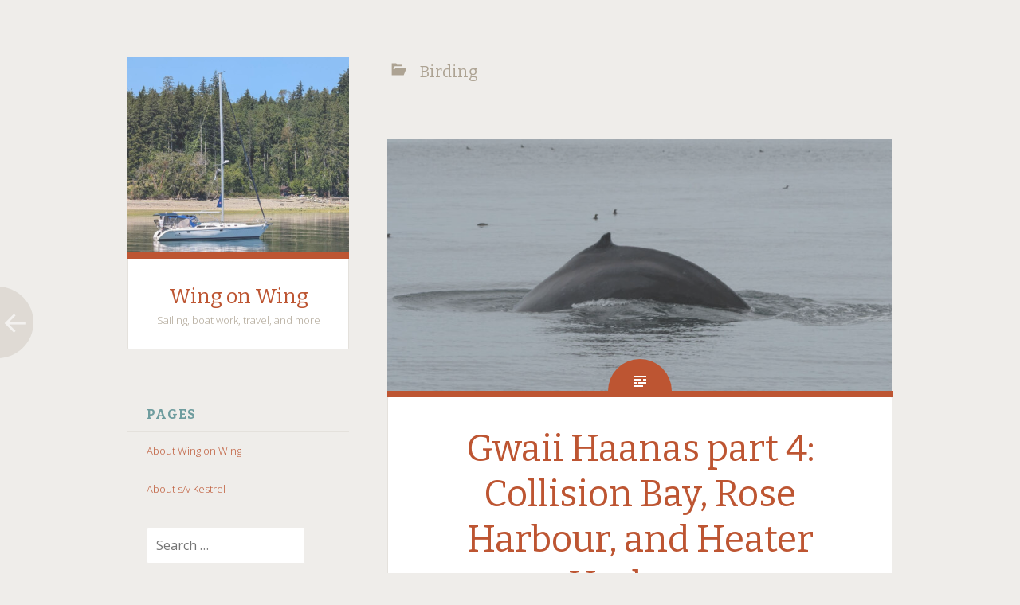

--- FILE ---
content_type: text/html; charset=UTF-8
request_url: http://wing-on-wing.com/?cat=4
body_size: 12837
content:
<!DOCTYPE html>
<html lang="en-US">
<head>
<meta charset="UTF-8">
<meta name="viewport" content="width=device-width, initial-scale=1">
<title>Birding | Wing on Wing</title>
<link rel="profile" href="http://gmpg.org/xfn/11">
<link rel="pingback" href="http://wing-on-wing.com/xmlrpc.php">

<meta name='robots' content='max-image-preview:large' />
<link rel='dns-prefetch' href='//stats.wp.com' />
<link rel='dns-prefetch' href='//fonts.googleapis.com' />
<link rel='dns-prefetch' href='//v0.wordpress.com' />
<link rel='dns-prefetch' href='//jetpack.wordpress.com' />
<link rel='dns-prefetch' href='//s0.wp.com' />
<link rel='dns-prefetch' href='//public-api.wordpress.com' />
<link rel='dns-prefetch' href='//0.gravatar.com' />
<link rel='dns-prefetch' href='//1.gravatar.com' />
<link rel='dns-prefetch' href='//2.gravatar.com' />
<link rel="alternate" type="application/rss+xml" title="Wing on Wing &raquo; Feed" href="http://wing-on-wing.com/?feed=rss2" />
<link rel="alternate" type="application/rss+xml" title="Wing on Wing &raquo; Comments Feed" href="http://wing-on-wing.com/?feed=comments-rss2" />
<link rel="alternate" type="application/rss+xml" title="Wing on Wing &raquo; Birding Category Feed" href="http://wing-on-wing.com/?feed=rss2&#038;cat=4" />
<style id='wp-img-auto-sizes-contain-inline-css' type='text/css'>
img:is([sizes=auto i],[sizes^="auto," i]){contain-intrinsic-size:3000px 1500px}
/*# sourceURL=wp-img-auto-sizes-contain-inline-css */
</style>
<style id='wp-emoji-styles-inline-css' type='text/css'>

	img.wp-smiley, img.emoji {
		display: inline !important;
		border: none !important;
		box-shadow: none !important;
		height: 1em !important;
		width: 1em !important;
		margin: 0 0.07em !important;
		vertical-align: -0.1em !important;
		background: none !important;
		padding: 0 !important;
	}
/*# sourceURL=wp-emoji-styles-inline-css */
</style>
<style id='wp-block-library-inline-css' type='text/css'>
:root{--wp-block-synced-color:#7a00df;--wp-block-synced-color--rgb:122,0,223;--wp-bound-block-color:var(--wp-block-synced-color);--wp-editor-canvas-background:#ddd;--wp-admin-theme-color:#007cba;--wp-admin-theme-color--rgb:0,124,186;--wp-admin-theme-color-darker-10:#006ba1;--wp-admin-theme-color-darker-10--rgb:0,107,160.5;--wp-admin-theme-color-darker-20:#005a87;--wp-admin-theme-color-darker-20--rgb:0,90,135;--wp-admin-border-width-focus:2px}@media (min-resolution:192dpi){:root{--wp-admin-border-width-focus:1.5px}}.wp-element-button{cursor:pointer}:root .has-very-light-gray-background-color{background-color:#eee}:root .has-very-dark-gray-background-color{background-color:#313131}:root .has-very-light-gray-color{color:#eee}:root .has-very-dark-gray-color{color:#313131}:root .has-vivid-green-cyan-to-vivid-cyan-blue-gradient-background{background:linear-gradient(135deg,#00d084,#0693e3)}:root .has-purple-crush-gradient-background{background:linear-gradient(135deg,#34e2e4,#4721fb 50%,#ab1dfe)}:root .has-hazy-dawn-gradient-background{background:linear-gradient(135deg,#faaca8,#dad0ec)}:root .has-subdued-olive-gradient-background{background:linear-gradient(135deg,#fafae1,#67a671)}:root .has-atomic-cream-gradient-background{background:linear-gradient(135deg,#fdd79a,#004a59)}:root .has-nightshade-gradient-background{background:linear-gradient(135deg,#330968,#31cdcf)}:root .has-midnight-gradient-background{background:linear-gradient(135deg,#020381,#2874fc)}:root{--wp--preset--font-size--normal:16px;--wp--preset--font-size--huge:42px}.has-regular-font-size{font-size:1em}.has-larger-font-size{font-size:2.625em}.has-normal-font-size{font-size:var(--wp--preset--font-size--normal)}.has-huge-font-size{font-size:var(--wp--preset--font-size--huge)}.has-text-align-center{text-align:center}.has-text-align-left{text-align:left}.has-text-align-right{text-align:right}.has-fit-text{white-space:nowrap!important}#end-resizable-editor-section{display:none}.aligncenter{clear:both}.items-justified-left{justify-content:flex-start}.items-justified-center{justify-content:center}.items-justified-right{justify-content:flex-end}.items-justified-space-between{justify-content:space-between}.screen-reader-text{border:0;clip-path:inset(50%);height:1px;margin:-1px;overflow:hidden;padding:0;position:absolute;width:1px;word-wrap:normal!important}.screen-reader-text:focus{background-color:#ddd;clip-path:none;color:#444;display:block;font-size:1em;height:auto;left:5px;line-height:normal;padding:15px 23px 14px;text-decoration:none;top:5px;width:auto;z-index:100000}html :where(.has-border-color){border-style:solid}html :where([style*=border-top-color]){border-top-style:solid}html :where([style*=border-right-color]){border-right-style:solid}html :where([style*=border-bottom-color]){border-bottom-style:solid}html :where([style*=border-left-color]){border-left-style:solid}html :where([style*=border-width]){border-style:solid}html :where([style*=border-top-width]){border-top-style:solid}html :where([style*=border-right-width]){border-right-style:solid}html :where([style*=border-bottom-width]){border-bottom-style:solid}html :where([style*=border-left-width]){border-left-style:solid}html :where(img[class*=wp-image-]){height:auto;max-width:100%}:where(figure){margin:0 0 1em}html :where(.is-position-sticky){--wp-admin--admin-bar--position-offset:var(--wp-admin--admin-bar--height,0px)}@media screen and (max-width:600px){html :where(.is-position-sticky){--wp-admin--admin-bar--position-offset:0px}}

/*# sourceURL=wp-block-library-inline-css */
</style><style id='wp-block-paragraph-inline-css' type='text/css'>
.is-small-text{font-size:.875em}.is-regular-text{font-size:1em}.is-large-text{font-size:2.25em}.is-larger-text{font-size:3em}.has-drop-cap:not(:focus):first-letter{float:left;font-size:8.4em;font-style:normal;font-weight:100;line-height:.68;margin:.05em .1em 0 0;text-transform:uppercase}body.rtl .has-drop-cap:not(:focus):first-letter{float:none;margin-left:.1em}p.has-drop-cap.has-background{overflow:hidden}:root :where(p.has-background){padding:1.25em 2.375em}:where(p.has-text-color:not(.has-link-color)) a{color:inherit}p.has-text-align-left[style*="writing-mode:vertical-lr"],p.has-text-align-right[style*="writing-mode:vertical-rl"]{rotate:180deg}
/*# sourceURL=http://wing-on-wing.com/wp-includes/blocks/paragraph/style.min.css */
</style>
<style id='global-styles-inline-css' type='text/css'>
:root{--wp--preset--aspect-ratio--square: 1;--wp--preset--aspect-ratio--4-3: 4/3;--wp--preset--aspect-ratio--3-4: 3/4;--wp--preset--aspect-ratio--3-2: 3/2;--wp--preset--aspect-ratio--2-3: 2/3;--wp--preset--aspect-ratio--16-9: 16/9;--wp--preset--aspect-ratio--9-16: 9/16;--wp--preset--color--black: #000000;--wp--preset--color--cyan-bluish-gray: #abb8c3;--wp--preset--color--white: #ffffff;--wp--preset--color--pale-pink: #f78da7;--wp--preset--color--vivid-red: #cf2e2e;--wp--preset--color--luminous-vivid-orange: #ff6900;--wp--preset--color--luminous-vivid-amber: #fcb900;--wp--preset--color--light-green-cyan: #7bdcb5;--wp--preset--color--vivid-green-cyan: #00d084;--wp--preset--color--pale-cyan-blue: #8ed1fc;--wp--preset--color--vivid-cyan-blue: #0693e3;--wp--preset--color--vivid-purple: #9b51e0;--wp--preset--gradient--vivid-cyan-blue-to-vivid-purple: linear-gradient(135deg,rgb(6,147,227) 0%,rgb(155,81,224) 100%);--wp--preset--gradient--light-green-cyan-to-vivid-green-cyan: linear-gradient(135deg,rgb(122,220,180) 0%,rgb(0,208,130) 100%);--wp--preset--gradient--luminous-vivid-amber-to-luminous-vivid-orange: linear-gradient(135deg,rgb(252,185,0) 0%,rgb(255,105,0) 100%);--wp--preset--gradient--luminous-vivid-orange-to-vivid-red: linear-gradient(135deg,rgb(255,105,0) 0%,rgb(207,46,46) 100%);--wp--preset--gradient--very-light-gray-to-cyan-bluish-gray: linear-gradient(135deg,rgb(238,238,238) 0%,rgb(169,184,195) 100%);--wp--preset--gradient--cool-to-warm-spectrum: linear-gradient(135deg,rgb(74,234,220) 0%,rgb(151,120,209) 20%,rgb(207,42,186) 40%,rgb(238,44,130) 60%,rgb(251,105,98) 80%,rgb(254,248,76) 100%);--wp--preset--gradient--blush-light-purple: linear-gradient(135deg,rgb(255,206,236) 0%,rgb(152,150,240) 100%);--wp--preset--gradient--blush-bordeaux: linear-gradient(135deg,rgb(254,205,165) 0%,rgb(254,45,45) 50%,rgb(107,0,62) 100%);--wp--preset--gradient--luminous-dusk: linear-gradient(135deg,rgb(255,203,112) 0%,rgb(199,81,192) 50%,rgb(65,88,208) 100%);--wp--preset--gradient--pale-ocean: linear-gradient(135deg,rgb(255,245,203) 0%,rgb(182,227,212) 50%,rgb(51,167,181) 100%);--wp--preset--gradient--electric-grass: linear-gradient(135deg,rgb(202,248,128) 0%,rgb(113,206,126) 100%);--wp--preset--gradient--midnight: linear-gradient(135deg,rgb(2,3,129) 0%,rgb(40,116,252) 100%);--wp--preset--font-size--small: 13px;--wp--preset--font-size--medium: 20px;--wp--preset--font-size--large: 36px;--wp--preset--font-size--x-large: 42px;--wp--preset--spacing--20: 0.44rem;--wp--preset--spacing--30: 0.67rem;--wp--preset--spacing--40: 1rem;--wp--preset--spacing--50: 1.5rem;--wp--preset--spacing--60: 2.25rem;--wp--preset--spacing--70: 3.38rem;--wp--preset--spacing--80: 5.06rem;--wp--preset--shadow--natural: 6px 6px 9px rgba(0, 0, 0, 0.2);--wp--preset--shadow--deep: 12px 12px 50px rgba(0, 0, 0, 0.4);--wp--preset--shadow--sharp: 6px 6px 0px rgba(0, 0, 0, 0.2);--wp--preset--shadow--outlined: 6px 6px 0px -3px rgb(255, 255, 255), 6px 6px rgb(0, 0, 0);--wp--preset--shadow--crisp: 6px 6px 0px rgb(0, 0, 0);}:where(.is-layout-flex){gap: 0.5em;}:where(.is-layout-grid){gap: 0.5em;}body .is-layout-flex{display: flex;}.is-layout-flex{flex-wrap: wrap;align-items: center;}.is-layout-flex > :is(*, div){margin: 0;}body .is-layout-grid{display: grid;}.is-layout-grid > :is(*, div){margin: 0;}:where(.wp-block-columns.is-layout-flex){gap: 2em;}:where(.wp-block-columns.is-layout-grid){gap: 2em;}:where(.wp-block-post-template.is-layout-flex){gap: 1.25em;}:where(.wp-block-post-template.is-layout-grid){gap: 1.25em;}.has-black-color{color: var(--wp--preset--color--black) !important;}.has-cyan-bluish-gray-color{color: var(--wp--preset--color--cyan-bluish-gray) !important;}.has-white-color{color: var(--wp--preset--color--white) !important;}.has-pale-pink-color{color: var(--wp--preset--color--pale-pink) !important;}.has-vivid-red-color{color: var(--wp--preset--color--vivid-red) !important;}.has-luminous-vivid-orange-color{color: var(--wp--preset--color--luminous-vivid-orange) !important;}.has-luminous-vivid-amber-color{color: var(--wp--preset--color--luminous-vivid-amber) !important;}.has-light-green-cyan-color{color: var(--wp--preset--color--light-green-cyan) !important;}.has-vivid-green-cyan-color{color: var(--wp--preset--color--vivid-green-cyan) !important;}.has-pale-cyan-blue-color{color: var(--wp--preset--color--pale-cyan-blue) !important;}.has-vivid-cyan-blue-color{color: var(--wp--preset--color--vivid-cyan-blue) !important;}.has-vivid-purple-color{color: var(--wp--preset--color--vivid-purple) !important;}.has-black-background-color{background-color: var(--wp--preset--color--black) !important;}.has-cyan-bluish-gray-background-color{background-color: var(--wp--preset--color--cyan-bluish-gray) !important;}.has-white-background-color{background-color: var(--wp--preset--color--white) !important;}.has-pale-pink-background-color{background-color: var(--wp--preset--color--pale-pink) !important;}.has-vivid-red-background-color{background-color: var(--wp--preset--color--vivid-red) !important;}.has-luminous-vivid-orange-background-color{background-color: var(--wp--preset--color--luminous-vivid-orange) !important;}.has-luminous-vivid-amber-background-color{background-color: var(--wp--preset--color--luminous-vivid-amber) !important;}.has-light-green-cyan-background-color{background-color: var(--wp--preset--color--light-green-cyan) !important;}.has-vivid-green-cyan-background-color{background-color: var(--wp--preset--color--vivid-green-cyan) !important;}.has-pale-cyan-blue-background-color{background-color: var(--wp--preset--color--pale-cyan-blue) !important;}.has-vivid-cyan-blue-background-color{background-color: var(--wp--preset--color--vivid-cyan-blue) !important;}.has-vivid-purple-background-color{background-color: var(--wp--preset--color--vivid-purple) !important;}.has-black-border-color{border-color: var(--wp--preset--color--black) !important;}.has-cyan-bluish-gray-border-color{border-color: var(--wp--preset--color--cyan-bluish-gray) !important;}.has-white-border-color{border-color: var(--wp--preset--color--white) !important;}.has-pale-pink-border-color{border-color: var(--wp--preset--color--pale-pink) !important;}.has-vivid-red-border-color{border-color: var(--wp--preset--color--vivid-red) !important;}.has-luminous-vivid-orange-border-color{border-color: var(--wp--preset--color--luminous-vivid-orange) !important;}.has-luminous-vivid-amber-border-color{border-color: var(--wp--preset--color--luminous-vivid-amber) !important;}.has-light-green-cyan-border-color{border-color: var(--wp--preset--color--light-green-cyan) !important;}.has-vivid-green-cyan-border-color{border-color: var(--wp--preset--color--vivid-green-cyan) !important;}.has-pale-cyan-blue-border-color{border-color: var(--wp--preset--color--pale-cyan-blue) !important;}.has-vivid-cyan-blue-border-color{border-color: var(--wp--preset--color--vivid-cyan-blue) !important;}.has-vivid-purple-border-color{border-color: var(--wp--preset--color--vivid-purple) !important;}.has-vivid-cyan-blue-to-vivid-purple-gradient-background{background: var(--wp--preset--gradient--vivid-cyan-blue-to-vivid-purple) !important;}.has-light-green-cyan-to-vivid-green-cyan-gradient-background{background: var(--wp--preset--gradient--light-green-cyan-to-vivid-green-cyan) !important;}.has-luminous-vivid-amber-to-luminous-vivid-orange-gradient-background{background: var(--wp--preset--gradient--luminous-vivid-amber-to-luminous-vivid-orange) !important;}.has-luminous-vivid-orange-to-vivid-red-gradient-background{background: var(--wp--preset--gradient--luminous-vivid-orange-to-vivid-red) !important;}.has-very-light-gray-to-cyan-bluish-gray-gradient-background{background: var(--wp--preset--gradient--very-light-gray-to-cyan-bluish-gray) !important;}.has-cool-to-warm-spectrum-gradient-background{background: var(--wp--preset--gradient--cool-to-warm-spectrum) !important;}.has-blush-light-purple-gradient-background{background: var(--wp--preset--gradient--blush-light-purple) !important;}.has-blush-bordeaux-gradient-background{background: var(--wp--preset--gradient--blush-bordeaux) !important;}.has-luminous-dusk-gradient-background{background: var(--wp--preset--gradient--luminous-dusk) !important;}.has-pale-ocean-gradient-background{background: var(--wp--preset--gradient--pale-ocean) !important;}.has-electric-grass-gradient-background{background: var(--wp--preset--gradient--electric-grass) !important;}.has-midnight-gradient-background{background: var(--wp--preset--gradient--midnight) !important;}.has-small-font-size{font-size: var(--wp--preset--font-size--small) !important;}.has-medium-font-size{font-size: var(--wp--preset--font-size--medium) !important;}.has-large-font-size{font-size: var(--wp--preset--font-size--large) !important;}.has-x-large-font-size{font-size: var(--wp--preset--font-size--x-large) !important;}
/*# sourceURL=global-styles-inline-css */
</style>

<style id='classic-theme-styles-inline-css' type='text/css'>
/*! This file is auto-generated */
.wp-block-button__link{color:#fff;background-color:#32373c;border-radius:9999px;box-shadow:none;text-decoration:none;padding:calc(.667em + 2px) calc(1.333em + 2px);font-size:1.125em}.wp-block-file__button{background:#32373c;color:#fff;text-decoration:none}
/*# sourceURL=/wp-includes/css/classic-themes.min.css */
</style>
<link rel='stylesheet' id='spl-styles-css' href='http://wing-on-wing.com/wp-content/plugins/socail-profile-linking/includes/css/spl-styles.css?ver=1.0' type='text/css' media='all' />
<link rel='stylesheet' id='fictive-style-css' href='http://wing-on-wing.com/wp-content/themes/fictive/style.css?ver=6.9' type='text/css' media='all' />
<link rel='stylesheet' id='fictive-open-sans-css' href='http://fonts.googleapis.com/css?family=Open+Sans%3A300italic%2C400italic%2C700italic%2C400%2C300%2C700&#038;ver=6.9' type='text/css' media='all' />
<link rel='stylesheet' id='fictive-bitter-css' href='http://fonts.googleapis.com/css?family=Bitter%3A400%2C700%2C400italic&#038;subset=latin%2Clatin-ext&#038;ver=6.9' type='text/css' media='all' />
<link rel='stylesheet' id='genericons-css' href='http://wing-on-wing.com/wp-content/plugins/jetpack/_inc/genericons/genericons/genericons.css?ver=3.1' type='text/css' media='all' />
<link rel='stylesheet' id='slb_core-css' href='http://wing-on-wing.com/wp-content/plugins/simple-lightbox/client/css/app.css?ver=2.9.4' type='text/css' media='all' />
<script type="text/javascript" src="http://wing-on-wing.com/wp-includes/js/jquery/jquery.min.js?ver=3.7.1" id="jquery-core-js"></script>
<script type="text/javascript" src="http://wing-on-wing.com/wp-includes/js/jquery/jquery-migrate.min.js?ver=3.4.1" id="jquery-migrate-js"></script>
<link rel="https://api.w.org/" href="http://wing-on-wing.com/index.php?rest_route=/" /><link rel="alternate" title="JSON" type="application/json" href="http://wing-on-wing.com/index.php?rest_route=/wp/v2/categories/4" /><link rel="EditURI" type="application/rsd+xml" title="RSD" href="http://wing-on-wing.com/xmlrpc.php?rsd" />
<meta name="generator" content="WordPress 6.9" />
	<style>img#wpstats{display:none}</style>
		<style type="text/css">.recentcomments a{display:inline !important;padding:0 !important;margin:0 !important;}</style>
<!-- Jetpack Open Graph Tags -->
<meta property="og:type" content="website" />
<meta property="og:title" content="Birding &#8211; Wing on Wing" />
<meta property="og:url" content="http://wing-on-wing.com/?cat=4" />
<meta property="og:site_name" content="Wing on Wing" />
<meta property="og:image" content="http://wing-on-wing.com/wp-content/uploads/2023/11/cropped-wing-on-wing-site-icon.jpg" />
<meta property="og:image:width" content="512" />
<meta property="og:image:height" content="512" />
<meta property="og:image:alt" content="" />
<meta property="og:locale" content="en_US" />

<!-- End Jetpack Open Graph Tags -->
<link rel="icon" href="http://wing-on-wing.com/wp-content/uploads/2023/11/cropped-wing-on-wing-site-icon-32x32.jpg" sizes="32x32" />
<link rel="icon" href="http://wing-on-wing.com/wp-content/uploads/2023/11/cropped-wing-on-wing-site-icon-192x192.jpg" sizes="192x192" />
<link rel="apple-touch-icon" href="http://wing-on-wing.com/wp-content/uploads/2023/11/cropped-wing-on-wing-site-icon-180x180.jpg" />
<meta name="msapplication-TileImage" content="http://wing-on-wing.com/wp-content/uploads/2023/11/cropped-wing-on-wing-site-icon-270x270.jpg" />
</head>

<body class="archive category category-birding category-4 wp-theme-fictive has-header-image">
<div id="page" class="hfeed site">

	<header id="masthead" class="site-header" role="banner">
				<a href="http://wing-on-wing.com/" rel="home">
			<img src="http://wing-on-wing.com/wp-content/uploads/2024/07/cropped-IMG_20240705_141403_150.jpg" width="1112" height="984" alt="" class="header-image">
		</a>
				<div class="site-branding">
						<h1 class="site-title"><a href="http://wing-on-wing.com/" rel="home">Wing on Wing</a></h1>
			<h2 class="site-description">Sailing, boat work, travel, and more</h2>
					</div>

		<div class="menu-toggles clear">
										<h1 id="widgets-toggle" class="menu-toggle"><span class="screen-reader-text">Widgets</span></h1>
						<h1 id="search-toggle" class="menu-toggle"><span class="screen-reader-text">Search</span></h1>
		</div>

		<nav id="site-navigation" class="main-navigation" role="navigation">
			<a class="skip-link screen-reader-text" href="#content">Skip to content</a>
					</nav><!-- #site-navigation -->

			<div id="secondary" class="widget-area" role="complementary">
		<aside id="pages-4" class="widget widget_pages"><h1 class="widget-title">Pages</h1>
			<ul>
				<li class="page_item page-item-7"><a href="http://wing-on-wing.com/?page_id=7">About Wing on Wing</a></li>
<li class="page_item page-item-951"><a href="http://wing-on-wing.com/?page_id=951">About s/v Kestrel</a></li>
			</ul>

			</aside><aside id="search-2" class="widget widget_search"><form role="search" method="get" class="search-form" action="http://wing-on-wing.com/">
				<label>
					<span class="screen-reader-text">Search for:</span>
					<input type="search" class="search-field" placeholder="Search &hellip;" value="" name="s" />
				</label>
				<input type="submit" class="search-submit" value="Search" />
			</form></aside>
		<aside id="recent-posts-2" class="widget widget_recent_entries">
		<h1 class="widget-title">Recent Posts</h1>
		<ul>
											<li>
					<a href="http://wing-on-wing.com/?p=1764">Offshore from Haida Gwaii to Vancouver Island</a>
									</li>
											<li>
					<a href="http://wing-on-wing.com/?p=1715">Gwaii Haanas part 6: Keeweenah Bay, a Tsunami Warning, and Rose Harbour Kitchen</a>
									</li>
											<li>
					<a href="http://wing-on-wing.com/?p=1690">Gwaii Haanas part 5: SG̱ang Gwaay, more humpback whales, and Louscoone Inlet</a>
									</li>
											<li>
					<a href="http://wing-on-wing.com/?p=1600">Gwaii Haanas part 4: Collision Bay, Rose Harbour, and Heater Harbour</a>
									</li>
											<li>
					<a href="http://wing-on-wing.com/?p=1590">Gwaii Haanas part 3: Bag Harbour, Ḵ&#8217;iid Xyangs Ḵ&#8217;iidaay, and Taan</a>
									</li>
					</ul>

		</aside><aside id="categories-2" class="widget widget_categories"><h1 class="widget-title">Categories</h1>
			<ul>
					<li class="cat-item cat-item-4 current-cat"><a aria-current="page" href="http://wing-on-wing.com/?cat=4">Birding</a>
</li>
	<li class="cat-item cat-item-24"><a href="http://wing-on-wing.com/?cat=24">Boat work</a>
</li>
	<li class="cat-item cat-item-10"><a href="http://wing-on-wing.com/?cat=10">Gear</a>
</li>
	<li class="cat-item cat-item-6"><a href="http://wing-on-wing.com/?cat=6">General</a>
</li>
	<li class="cat-item cat-item-38"><a href="http://wing-on-wing.com/?cat=38">knives</a>
</li>
	<li class="cat-item cat-item-107"><a href="http://wing-on-wing.com/?cat=107">Offshore</a>
</li>
	<li class="cat-item cat-item-5"><a href="http://wing-on-wing.com/?cat=5">Personal Note</a>
</li>
	<li class="cat-item cat-item-12"><a href="http://wing-on-wing.com/?cat=12">Photography</a>
</li>
	<li class="cat-item cat-item-3"><a href="http://wing-on-wing.com/?cat=3">Sailing</a>
</li>
	<li class="cat-item cat-item-7"><a href="http://wing-on-wing.com/?cat=7">Travel</a>
</li>
	<li class="cat-item cat-item-1"><a href="http://wing-on-wing.com/?cat=1">Uncategorized</a>
</li>
	<li class="cat-item cat-item-13"><a href="http://wing-on-wing.com/?cat=13">Video</a>
</li>
	<li class="cat-item cat-item-46"><a href="http://wing-on-wing.com/?cat=46">Wildlife</a>
</li>
			</ul>

			</aside><aside id="archives-2" class="widget widget_archive"><h1 class="widget-title">Archives</h1>
			<ul>
					<li><a href='http://wing-on-wing.com/?m=202508'>August 2025</a>&nbsp;(7)</li>
	<li><a href='http://wing-on-wing.com/?m=202507'>July 2025</a>&nbsp;(3)</li>
	<li><a href='http://wing-on-wing.com/?m=202506'>June 2025</a>&nbsp;(6)</li>
	<li><a href='http://wing-on-wing.com/?m=202505'>May 2025</a>&nbsp;(2)</li>
	<li><a href='http://wing-on-wing.com/?m=202504'>April 2025</a>&nbsp;(5)</li>
	<li><a href='http://wing-on-wing.com/?m=202503'>March 2025</a>&nbsp;(1)</li>
	<li><a href='http://wing-on-wing.com/?m=202407'>July 2024</a>&nbsp;(1)</li>
	<li><a href='http://wing-on-wing.com/?m=202312'>December 2023</a>&nbsp;(1)</li>
	<li><a href='http://wing-on-wing.com/?m=202311'>November 2023</a>&nbsp;(2)</li>
	<li><a href='http://wing-on-wing.com/?m=202310'>October 2023</a>&nbsp;(2)</li>
	<li><a href='http://wing-on-wing.com/?m=202201'>January 2022</a>&nbsp;(1)</li>
	<li><a href='http://wing-on-wing.com/?m=202111'>November 2021</a>&nbsp;(1)</li>
	<li><a href='http://wing-on-wing.com/?m=201712'>December 2017</a>&nbsp;(1)</li>
	<li><a href='http://wing-on-wing.com/?m=201706'>June 2017</a>&nbsp;(1)</li>
	<li><a href='http://wing-on-wing.com/?m=201603'>March 2016</a>&nbsp;(1)</li>
	<li><a href='http://wing-on-wing.com/?m=201601'>January 2016</a>&nbsp;(2)</li>
	<li><a href='http://wing-on-wing.com/?m=201512'>December 2015</a>&nbsp;(1)</li>
	<li><a href='http://wing-on-wing.com/?m=201509'>September 2015</a>&nbsp;(2)</li>
	<li><a href='http://wing-on-wing.com/?m=201508'>August 2015</a>&nbsp;(1)</li>
	<li><a href='http://wing-on-wing.com/?m=201507'>July 2015</a>&nbsp;(1)</li>
	<li><a href='http://wing-on-wing.com/?m=201506'>June 2015</a>&nbsp;(3)</li>
	<li><a href='http://wing-on-wing.com/?m=201505'>May 2015</a>&nbsp;(5)</li>
	<li><a href='http://wing-on-wing.com/?m=201504'>April 2015</a>&nbsp;(2)</li>
	<li><a href='http://wing-on-wing.com/?m=201503'>March 2015</a>&nbsp;(2)</li>
	<li><a href='http://wing-on-wing.com/?m=201502'>February 2015</a>&nbsp;(4)</li>
	<li><a href='http://wing-on-wing.com/?m=201501'>January 2015</a>&nbsp;(2)</li>
	<li><a href='http://wing-on-wing.com/?m=201412'>December 2014</a>&nbsp;(2)</li>
	<li><a href='http://wing-on-wing.com/?m=201411'>November 2014</a>&nbsp;(5)</li>
			</ul>

			</aside><aside id="recent-comments-2" class="widget widget_recent_comments"><h1 class="widget-title">Recent Comments</h1><ul id="recentcomments"><li class="recentcomments"><span class="comment-author-link">Kathy</span> on <a href="http://wing-on-wing.com/?p=1715#comment-41">Gwaii Haanas part 6: Keeweenah Bay, a Tsunami Warning, and Rose Harbour Kitchen</a></li><li class="recentcomments"><span class="comment-author-link">Kathy</span> on <a href="http://wing-on-wing.com/?p=1690#comment-40">Gwaii Haanas part 5: SG̱ang Gwaay, more humpback whales, and Louscoone Inlet</a></li><li class="recentcomments"><span class="comment-author-link">Dan Cordell</span> on <a href="http://wing-on-wing.com/?p=1690#comment-39">Gwaii Haanas part 5: SG̱ang Gwaay, more humpback whales, and Louscoone Inlet</a></li><li class="recentcomments"><span class="comment-author-link">Kathy</span> on <a href="http://wing-on-wing.com/?p=1690#comment-38">Gwaii Haanas part 5: SG̱ang Gwaay, more humpback whales, and Louscoone Inlet</a></li><li class="recentcomments"><span class="comment-author-link">Kathy</span> on <a href="http://wing-on-wing.com/?p=1590#comment-37">Gwaii Haanas part 3: Bag Harbour, Ḵ&#8217;iid Xyangs Ḵ&#8217;iidaay, and Taan</a></li></ul></aside><aside id="meta-2" class="widget widget_meta"><h1 class="widget-title">Meta</h1>
		<ul>
						<li><a href="http://wing-on-wing.com/wp-login.php">Log in</a></li>
			<li><a href="http://wing-on-wing.com/?feed=rss2">Entries feed</a></li>
			<li><a href="http://wing-on-wing.com/?feed=comments-rss2">Comments feed</a></li>

			<li><a href="https://wordpress.org/">WordPress.org</a></li>
		</ul>

		</aside>	</div><!-- #secondary -->

		<div id="site-search" class="header-search">
			<form role="search" method="get" class="search-form" action="http://wing-on-wing.com/">
				<label>
					<span class="screen-reader-text">Search for:</span>
					<input type="search" class="search-field" placeholder="Search &hellip;" value="" name="s" />
				</label>
				<input type="submit" class="search-submit" value="Search" />
			</form>		</div>
	</header><!-- #masthead -->

	<div id="content" class="site-content">

	<section id="primary" class="content-area">
		<main id="main" class="site-main" role="main">

		
			<header class="page-header">
				<h1 class="page-title">
					Birding				</h1>
															</header><!-- .page-header -->

						
				
<div class="hentry-wrapper">
			<figure class="entry-thumbnail">
			<a href="http://wing-on-wing.com/?p=1600" rel="bookmark"><img width="816" height="408" src="http://wing-on-wing.com/wp-content/uploads/2025/08/20250726-_DSC3489-816x408.jpg" class="attachment-fictive-index-thumb size-fictive-index-thumb wp-post-image" alt="" decoding="async" srcset="http://wing-on-wing.com/wp-content/uploads/2025/08/20250726-_DSC3489-816x408.jpg 816w, http://wing-on-wing.com/wp-content/uploads/2025/08/20250726-_DSC3489-300x150.jpg 300w, http://wing-on-wing.com/wp-content/uploads/2025/08/20250726-_DSC3489-1024x512.jpg 1024w, http://wing-on-wing.com/wp-content/uploads/2025/08/20250726-_DSC3489-150x75.jpg 150w, http://wing-on-wing.com/wp-content/uploads/2025/08/20250726-_DSC3489-768x384.jpg 768w, http://wing-on-wing.com/wp-content/uploads/2025/08/20250726-_DSC3489-1536x768.jpg 1536w, http://wing-on-wing.com/wp-content/uploads/2025/08/20250726-_DSC3489.jpg 2048w" sizes="(max-width: 816px) 100vw, 816px" /></a>
		</figure>
		<article id="post-1600" class="post-1600 post type-post status-publish format-standard has-post-thumbnail hentry category-birding category-photography category-sailing category-travel category-wildlife tag-catalina-42 tag-gwaii-haanas tag-haida-gwaii tag-humpback-whale tag-humpback-whales tag-kunghit-island tag-rose-harbour tag-sailboat tag-sailing">
				<header class="entry-header">
							<h1 class="entry-title"><a href="http://wing-on-wing.com/?p=1600" rel="bookmark">Gwaii Haanas part 4: Collision Bay, Rose Harbour, and Heater Harbour</a></h1>						<div class="entry-meta">
									<span class="post-date"><a href="http://wing-on-wing.com/?p=1600" title="3:41 pm" rel="bookmark"><time class="entry-date" datetime="2025-08-16T15:41:34-07:00">August 16, 2025</time></a></span><span class="byline"><span class="author vcard"><a class="url fn n" href="http://wing-on-wing.com/?author=1" title="View all posts by Dan Cordell" rel="author">Dan Cordell</a></span></span>				
				
							</div>
		</header><!-- .entry-header -->

				<div class="entry-content">
			
<p>Late Monday morning (July 21st) had us motoring in no wind and calm seas south and then east 12 nautical miles to Collision Bay. With s/v Senja heading to the nearby Ikeda Cove, we thought we&#8217;d probably see them again in Rose Harbour later in the week if not sooner. Inside Collision Bay we anchored tucked up in the north end of the inner bay behind the unnamed tree-covered islet that is connected to the rest of the island during low tide (52° 17.0074&#8242; N, 131° 09.0173&#8242; W).</p>



<p>Collision Bay gave us another chance to just sit in one place for several days, and we spent our time mostly cooking, baking, and reading, with a brief trip to land one day. You might wonder why I don&#8217;t talk about going to land more, but it&#8217;s simply because here we usually don&#8217;t. We can pick across rocky beaches and poke our heads into the dense forests in some places, but with the steep hills and thick greenery it would be difficult to go far; it&#8217;s difficult enough getting a hundred feet into the forest from the beach.</p>



 <a href="http://wing-on-wing.com/?p=1600#more-1600" class="more-link">Continue reading <span class="meta-nav">&rarr;</span></a>					</div><!-- .entry-content -->
		
		<footer class="entry-footer entry-meta">

											<span class="tags-links clear">
					<a href="http://wing-on-wing.com/?tag=catalina-42" rel="tag">catalina 42</a><a href="http://wing-on-wing.com/?tag=gwaii-haanas" rel="tag">gwaii haanas</a><a href="http://wing-on-wing.com/?tag=haida-gwaii" rel="tag">haida gwaii</a><a href="http://wing-on-wing.com/?tag=humpback-whale" rel="tag">humpback whale</a><a href="http://wing-on-wing.com/?tag=humpback-whales" rel="tag">humpback whales</a><a href="http://wing-on-wing.com/?tag=kunghit-island" rel="tag">kunghit island</a><a href="http://wing-on-wing.com/?tag=rose-harbour" rel="tag">rose harbour</a><a href="http://wing-on-wing.com/?tag=sailboat" rel="tag">sailboat</a><a href="http://wing-on-wing.com/?tag=sailing" rel="tag">sailing</a>				</span>
									</footer><!-- .entry-footer -->
	</article><!-- #post-## -->
</div>

			
				
<div class="hentry-wrapper">
			<figure class="entry-thumbnail">
			<a href="http://wing-on-wing.com/?p=1020" rel="bookmark"><img width="816" height="544" src="http://wing-on-wing.com/wp-content/uploads/2025/04/20250427-_DSC1414-816x544.jpg" class="attachment-fictive-index-thumb size-fictive-index-thumb wp-post-image" alt="" decoding="async" loading="lazy" srcset="http://wing-on-wing.com/wp-content/uploads/2025/04/20250427-_DSC1414-816x544.jpg 816w, http://wing-on-wing.com/wp-content/uploads/2025/04/20250427-_DSC1414-300x200.jpg 300w, http://wing-on-wing.com/wp-content/uploads/2025/04/20250427-_DSC1414-1024x683.jpg 1024w, http://wing-on-wing.com/wp-content/uploads/2025/04/20250427-_DSC1414-150x100.jpg 150w, http://wing-on-wing.com/wp-content/uploads/2025/04/20250427-_DSC1414-768x512.jpg 768w, http://wing-on-wing.com/wp-content/uploads/2025/04/20250427-_DSC1414-1536x1024.jpg 1536w, http://wing-on-wing.com/wp-content/uploads/2025/04/20250427-_DSC1414.jpg 2048w" sizes="auto, (max-width: 816px) 100vw, 816px" /></a>
		</figure>
		<article id="post-1020" class="post-1020 post type-post status-publish format-standard has-post-thumbnail hentry category-birding category-photography category-sailing category-wildlife tag-birding tag-birds tag-orca-whales tag-sailing tag-san-juan-islands tag-sucia-island">
				<header class="entry-header">
							<h1 class="entry-title"><a href="http://wing-on-wing.com/?p=1020" rel="bookmark">Orca whales and some birds</a></h1>						<div class="entry-meta">
									<span class="post-date"><a href="http://wing-on-wing.com/?p=1020" title="7:39 pm" rel="bookmark"><time class="entry-date" datetime="2025-04-29T19:39:48-07:00">April 29, 2025</time></a></span><span class="byline"><span class="author vcard"><a class="url fn n" href="http://wing-on-wing.com/?author=1" title="View all posts by Dan Cordell" rel="author">Dan Cordell</a></span></span>				
				
							</div>
		</header><!-- .entry-header -->

				<div class="entry-content">
			
<p>We had a pleasant sail + motor from the Catalina meetup at Roche Harbor to Shallow Bay on the west side of Sucia Island on Sunday. Motored out of the bay, between San Juan Island and Spieden Island, then unfurled the sails for an easy, slow sail up towards President Channel, which separates Waldron Island and Orcas Island.</p>



<p>Not far out from the entrance to the channel, we spotted several whale watching boats and a few private boats all grouped up near the south tip of Waldron, Point Disney. Once my partner confirmed with her binoculars that she should see a dorsal fin, we immediately furled in the sails (the wind had just died anyway) and motored over to see what was going on.</p>



 <a href="http://wing-on-wing.com/?p=1020#more-1020" class="more-link">Continue reading <span class="meta-nav">&rarr;</span></a>					</div><!-- .entry-content -->
		
		<footer class="entry-footer entry-meta">

											<span class="tags-links clear">
					<a href="http://wing-on-wing.com/?tag=birding" rel="tag">birding</a><a href="http://wing-on-wing.com/?tag=birds" rel="tag">birds</a><a href="http://wing-on-wing.com/?tag=orca-whales" rel="tag">orca whales</a><a href="http://wing-on-wing.com/?tag=sailing" rel="tag">sailing</a><a href="http://wing-on-wing.com/?tag=san-juan-islands" rel="tag">san juan islands</a><a href="http://wing-on-wing.com/?tag=sucia-island" rel="tag">sucia island</a>				</span>
									</footer><!-- .entry-footer -->
	</article><!-- #post-## -->
</div>

			
				
<div class="hentry-wrapper">
		<article id="post-587" class="post-587 post type-post status-publish format-gallery hentry category-birding category-photography category-travel post_format-post-format-gallery">
					<a class="entry-format" href="http://wing-on-wing.com/?post_format=gallery" title="All Gallery posts"><span class="screen-reader-text">Gallery</span></a>
				<header class="entry-header">
							<h1 class="entry-title"><a href="http://wing-on-wing.com/?p=587" rel="bookmark">Birds (and more) from a brief trip to the Dominican Republic</a></h1>						<div class="entry-meta">
									<span class="post-date"><a href="http://wing-on-wing.com/?p=587" title="6:30 pm" rel="bookmark"><time class="entry-date" datetime="2017-06-25T18:30:13-07:00">June 25, 2017</time></a></span><span class="byline"><span class="author vcard"><a class="url fn n" href="http://wing-on-wing.com/?author=1" title="View all posts by Dan Cordell" rel="author">Dan Cordell</a></span></span>				
								<span class="comments-link"><a href="http://wing-on-wing.com/?p=587#comments">1 Comment</a></span>
				
							</div>
		</header><!-- .entry-header -->

				<div class="entry-content">
			<p>In early June I flew to Punta Cana, Dominican Republic, for a friend&#8217;s wedding at a resort on the coast north of the city. Naturally, despite the limited time there and the schedule for the wedding, I made some time for some bird photography, with little regard for the amount of photography equipment I had to haul along with me.</p>
<p>At the resort there was a small eco-park, which was well populated by native, wild birds. These birds being accustomed to human presence, getting these photos was not especially challenging, but it was certainly fun!</p>
<p>Click on the photos if you want to view them in fullscreen (and use the arrow keys to move through them).</p>
<p>Antillean mangos were around if you paid attention, but there weren&#8217;t all that many flowering plants around, so I only saw a few:</p>
<p><a href="http://wing-on-wing.com/wp-content/uploads/2017/06/20170609-DSC_0647.jpg" data-slb-active="1" data-slb-asset="149778322" data-slb-internal="0" data-slb-group="587"><img loading="lazy" decoding="async" class="aligncenter wp-image-589 size-large" src="http://wing-on-wing.com/wp-content/uploads/2017/06/20170609-DSC_0647-1024x683.jpg" alt="" width="634" height="423" srcset="http://wing-on-wing.com/wp-content/uploads/2017/06/20170609-DSC_0647-1024x683.jpg 1024w, http://wing-on-wing.com/wp-content/uploads/2017/06/20170609-DSC_0647-150x100.jpg 150w, http://wing-on-wing.com/wp-content/uploads/2017/06/20170609-DSC_0647-300x200.jpg 300w, http://wing-on-wing.com/wp-content/uploads/2017/06/20170609-DSC_0647-768x512.jpg 768w, http://wing-on-wing.com/wp-content/uploads/2017/06/20170609-DSC_0647-816x544.jpg 816w, http://wing-on-wing.com/wp-content/uploads/2017/06/20170609-DSC_0647.jpg 1536w" sizes="auto, (max-width: 634px) 100vw, 634px" /></a> <a href="http://wing-on-wing.com/?p=587#more-587" class="more-link">Continue reading <span class="meta-nav">&rarr;</span></a></p>
					</div><!-- .entry-content -->
		
		<footer class="entry-footer entry-meta">

												</footer><!-- .entry-footer -->
	</article><!-- #post-## -->
</div>

			
				
<div class="hentry-wrapper">
		<article id="post-472" class="post-472 post type-post status-publish format-aside hentry category-birding category-general category-sailing category-travel post_format-post-format-aside">
					<a class="entry-format" href="http://wing-on-wing.com/?post_format=aside" title="All Aside posts"><span class="screen-reader-text">Aside</span></a>
				<header class="entry-header">
							<h1 class="entry-title"><a href="http://wing-on-wing.com/?p=472" rel="bookmark">What&#8217;s On Deck</a></h1>						<div class="entry-meta">
									<span class="post-date"><a href="http://wing-on-wing.com/?p=472" title="3:45 pm" rel="bookmark"><time class="entry-date" datetime="2015-08-19T15:45:00-07:00">August 19, 2015</time></a></span><span class="byline"><span class="author vcard"><a class="url fn n" href="http://wing-on-wing.com/?author=1" title="View all posts by Dan Cordell" rel="author">Dan Cordell</a></span></span>				
				
							</div>
		</header><!-- .entry-header -->

				<div class="entry-content">
			<p>I&#8217;ll resume more regular posting in the next month or so, but in the meantime:</p>
<ul>
<li>I&#8217;m working on finding a new job, since my current contract is about to hit its max of 18 months</li>
<li>I&#8217;ve started diving into improving my incredibly poor grasp of Spanish using the excellent <a href="https://www.duolingo.com">Duolingo</a>, as it will become useful as I continue my travels around the (mostly tropical) Americas and Caribbean</li>
<li>I have my first trip dedicated to birding lined up: in the third week of September I&#8217;ll be spending four days at <a href="http://www.fws.gov/refuge/santa_ana/">Santa Ana National Wildlife Refuge</a></li>
<li>Nikon is releasing their new 200-500mm f/5.6 lens in the middle of September and I&#8217;m very tempted to buy it. I&#8217;ve liked the Tamron 150-600mm but I&#8217;m not entirely satisfied with its sharpness at f/8, and the bokeh at f/9 and above is very harsh</li>
<li>My next sailing course, ASA 106, is happening the first weekend of October, where I&#8217;ll be learning advanced techniques in coastal sailing including anchoring and sailing at night</li>
<li>And of course the San Juans charter trip I&#8217;ve detailed previously will be occurring over Labor Day weekend, and marking the second time I&#8217;ll be a skipper during a sailing charter, and the first time I&#8217;ve put the <em>entire</em> thing together by myself</li>
</ul>
					</div><!-- .entry-content -->
		
		<footer class="entry-footer entry-meta">

												</footer><!-- .entry-footer -->
	</article><!-- #post-## -->
</div>

			
				
<div class="hentry-wrapper">
			<figure class="entry-thumbnail">
			<a href="http://wing-on-wing.com/?p=423" rel="bookmark"><img width="816" height="408" src="http://wing-on-wing.com/wp-content/uploads/2015/06/20150613-_DSC2375-816x408.jpg" class="attachment-fictive-index-thumb size-fictive-index-thumb wp-post-image" alt="" decoding="async" loading="lazy" srcset="http://wing-on-wing.com/wp-content/uploads/2015/06/20150613-_DSC2375-816x408.jpg 816w, http://wing-on-wing.com/wp-content/uploads/2015/06/20150613-_DSC2375-150x75.jpg 150w, http://wing-on-wing.com/wp-content/uploads/2015/06/20150613-_DSC2375-300x150.jpg 300w, http://wing-on-wing.com/wp-content/uploads/2015/06/20150613-_DSC2375-1024x512.jpg 1024w, http://wing-on-wing.com/wp-content/uploads/2015/06/20150613-_DSC2375.jpg 2000w" sizes="auto, (max-width: 816px) 100vw, 816px" /></a>
		</figure>
		<article id="post-423" class="post-423 post type-post status-publish format-gallery has-post-thumbnail hentry category-birding category-photography post_format-post-format-gallery">
					<a class="entry-format" href="http://wing-on-wing.com/?post_format=gallery" title="All Gallery posts"><span class="screen-reader-text">Gallery</span></a>
				<header class="entry-header">
							<h1 class="entry-title"><a href="http://wing-on-wing.com/?p=423" rel="bookmark">Hummingbird overload at Discovery Park</a></h1>						<div class="entry-meta">
									<span class="post-date"><a href="http://wing-on-wing.com/?p=423" title="8:11 pm" rel="bookmark"><time class="entry-date" datetime="2015-06-17T20:11:53-07:00">June 17, 2015</time></a></span><span class="byline"><span class="author vcard"><a class="url fn n" href="http://wing-on-wing.com/?author=1" title="View all posts by Dan Cordell" rel="author">Dan Cordell</a></span></span>				
				
							</div>
		</header><!-- .entry-header -->

				<div class="entry-content">
			<p>This past weekend (June 13th &amp; 14th) I spent each morning at Discovery Park, arriving before 7am each day to coincide with the peak of activity by small birds. Specifically, I went looking for rufous hummingbirds before they begin migrating south to Mexico in the next two months.</p>
<p>What ended up happening (after a nice person in the park told me where he&#8217;d seen dozens of hummingbirds buzzing about) was probably the two best days of hummingbird photography I&#8217;ve had yet. More importantly, it gave me a lot of practice shooting these tiny, fast creatures, as well as an idea on an equipment modification I could make that I&#8217;m going to have to try to fabricate (possibly with the help of a 3D printer) which, if I end up doing, I&#8217;ll detail in a future blog post.</p>
<p> <a href="http://wing-on-wing.com/?p=423#more-423" class="more-link">Continue reading <span class="meta-nav">&rarr;</span></a></p>
					</div><!-- .entry-content -->
		
		<footer class="entry-footer entry-meta">

												</footer><!-- .entry-footer -->
	</article><!-- #post-## -->
</div>

			
				<nav class="navigation paging-navigation" role="navigation">
		<h1 class="screen-reader-text">Posts navigation</h1>
		<div class="nav-links">

						<div class="nav-previous"><a href="http://wing-on-wing.com/?cat=4&#038;paged=2" ><span class="meta-nav screen-reader-text">&larr;</span></a></div>
			
			
		</div><!-- .nav-links -->
	</nav><!-- .navigation -->
	
		
		</main><!-- #main -->
	</section><!-- #primary -->


	</div><!-- #content -->

	<footer id="colophon" class="site-footer" role="contentinfo">
		<div class="site-info">
			<a href="http://wordpress.org/">Proudly powered by WordPress</a>
			<span class="sep"> | </span>
			Theme: Fictive by <a href="https://wordpress.com/themes/" rel="designer">WordPress.com</a>.		</div><!-- .site-info -->
	</footer><!-- #colophon -->
</div><!-- #page -->

<script type="text/javascript" src="http://wing-on-wing.com/wp-content/themes/fictive/js/fictive.js?ver=20140403" id="fictive-script-js"></script>
<script type="text/javascript" src="http://wing-on-wing.com/wp-content/themes/fictive/js/skip-link-focus-fix.js?ver=20130115" id="fictive-skip-link-focus-fix-js"></script>
<script type="text/javascript" id="jetpack-stats-js-before">
/* <![CDATA[ */
_stq = window._stq || [];
_stq.push([ "view", {"v":"ext","blog":"78539745","post":"0","tz":"-8","srv":"wing-on-wing.com","arch_cat":"birding","arch_results":"5","j":"1:15.4"} ]);
_stq.push([ "clickTrackerInit", "78539745", "0" ]);
//# sourceURL=jetpack-stats-js-before
/* ]]> */
</script>
<script type="text/javascript" src="https://stats.wp.com/e-202604.js" id="jetpack-stats-js" defer="defer" data-wp-strategy="defer"></script>
<script type="text/javascript" src="http://wing-on-wing.com/wp-content/plugins/simple-lightbox/client/js/prod/lib.core.js?ver=2.9.4" id="slb_core-js"></script>
<script type="text/javascript" src="http://wing-on-wing.com/wp-content/plugins/simple-lightbox/client/js/prod/lib.view.js?ver=2.9.4" id="slb_view-js"></script>
<script type="text/javascript" src="http://wing-on-wing.com/wp-content/plugins/simple-lightbox/themes/baseline/js/prod/client.js?ver=2.9.4" id="slb-asset-slb_baseline-base-js"></script>
<script type="text/javascript" src="http://wing-on-wing.com/wp-content/plugins/simple-lightbox/themes/default/js/prod/client.js?ver=2.9.4" id="slb-asset-slb_default-base-js"></script>
<script type="text/javascript" src="http://wing-on-wing.com/wp-content/plugins/simple-lightbox/template-tags/item/js/prod/tag.item.js?ver=2.9.4" id="slb-asset-item-base-js"></script>
<script type="text/javascript" src="http://wing-on-wing.com/wp-content/plugins/simple-lightbox/template-tags/ui/js/prod/tag.ui.js?ver=2.9.4" id="slb-asset-ui-base-js"></script>
<script type="text/javascript" src="http://wing-on-wing.com/wp-content/plugins/simple-lightbox/content-handlers/image/js/prod/handler.image.js?ver=2.9.4" id="slb-asset-image-base-js"></script>
<script id="wp-emoji-settings" type="application/json">
{"baseUrl":"https://s.w.org/images/core/emoji/17.0.2/72x72/","ext":".png","svgUrl":"https://s.w.org/images/core/emoji/17.0.2/svg/","svgExt":".svg","source":{"concatemoji":"http://wing-on-wing.com/wp-includes/js/wp-emoji-release.min.js?ver=6.9"}}
</script>
<script type="module">
/* <![CDATA[ */
/*! This file is auto-generated */
const a=JSON.parse(document.getElementById("wp-emoji-settings").textContent),o=(window._wpemojiSettings=a,"wpEmojiSettingsSupports"),s=["flag","emoji"];function i(e){try{var t={supportTests:e,timestamp:(new Date).valueOf()};sessionStorage.setItem(o,JSON.stringify(t))}catch(e){}}function c(e,t,n){e.clearRect(0,0,e.canvas.width,e.canvas.height),e.fillText(t,0,0);t=new Uint32Array(e.getImageData(0,0,e.canvas.width,e.canvas.height).data);e.clearRect(0,0,e.canvas.width,e.canvas.height),e.fillText(n,0,0);const a=new Uint32Array(e.getImageData(0,0,e.canvas.width,e.canvas.height).data);return t.every((e,t)=>e===a[t])}function p(e,t){e.clearRect(0,0,e.canvas.width,e.canvas.height),e.fillText(t,0,0);var n=e.getImageData(16,16,1,1);for(let e=0;e<n.data.length;e++)if(0!==n.data[e])return!1;return!0}function u(e,t,n,a){switch(t){case"flag":return n(e,"\ud83c\udff3\ufe0f\u200d\u26a7\ufe0f","\ud83c\udff3\ufe0f\u200b\u26a7\ufe0f")?!1:!n(e,"\ud83c\udde8\ud83c\uddf6","\ud83c\udde8\u200b\ud83c\uddf6")&&!n(e,"\ud83c\udff4\udb40\udc67\udb40\udc62\udb40\udc65\udb40\udc6e\udb40\udc67\udb40\udc7f","\ud83c\udff4\u200b\udb40\udc67\u200b\udb40\udc62\u200b\udb40\udc65\u200b\udb40\udc6e\u200b\udb40\udc67\u200b\udb40\udc7f");case"emoji":return!a(e,"\ud83e\u1fac8")}return!1}function f(e,t,n,a){let r;const o=(r="undefined"!=typeof WorkerGlobalScope&&self instanceof WorkerGlobalScope?new OffscreenCanvas(300,150):document.createElement("canvas")).getContext("2d",{willReadFrequently:!0}),s=(o.textBaseline="top",o.font="600 32px Arial",{});return e.forEach(e=>{s[e]=t(o,e,n,a)}),s}function r(e){var t=document.createElement("script");t.src=e,t.defer=!0,document.head.appendChild(t)}a.supports={everything:!0,everythingExceptFlag:!0},new Promise(t=>{let n=function(){try{var e=JSON.parse(sessionStorage.getItem(o));if("object"==typeof e&&"number"==typeof e.timestamp&&(new Date).valueOf()<e.timestamp+604800&&"object"==typeof e.supportTests)return e.supportTests}catch(e){}return null}();if(!n){if("undefined"!=typeof Worker&&"undefined"!=typeof OffscreenCanvas&&"undefined"!=typeof URL&&URL.createObjectURL&&"undefined"!=typeof Blob)try{var e="postMessage("+f.toString()+"("+[JSON.stringify(s),u.toString(),c.toString(),p.toString()].join(",")+"));",a=new Blob([e],{type:"text/javascript"});const r=new Worker(URL.createObjectURL(a),{name:"wpTestEmojiSupports"});return void(r.onmessage=e=>{i(n=e.data),r.terminate(),t(n)})}catch(e){}i(n=f(s,u,c,p))}t(n)}).then(e=>{for(const n in e)a.supports[n]=e[n],a.supports.everything=a.supports.everything&&a.supports[n],"flag"!==n&&(a.supports.everythingExceptFlag=a.supports.everythingExceptFlag&&a.supports[n]);var t;a.supports.everythingExceptFlag=a.supports.everythingExceptFlag&&!a.supports.flag,a.supports.everything||((t=a.source||{}).concatemoji?r(t.concatemoji):t.wpemoji&&t.twemoji&&(r(t.twemoji),r(t.wpemoji)))});
//# sourceURL=http://wing-on-wing.com/wp-includes/js/wp-emoji-loader.min.js
/* ]]> */
</script>
<script type="text/javascript" id="slb_footer">/* <![CDATA[ */if ( !!window.jQuery ) {(function($){$(document).ready(function(){if ( !!window.SLB && SLB.has_child('View.init') ) { SLB.View.init({"ui_autofit":true,"ui_animate":true,"slideshow_autostart":false,"slideshow_duration":"6","group_loop":true,"ui_overlay_opacity":"0.8","ui_title_default":false,"theme_default":"slb_default","ui_labels":{"loading":"Loading","close":"Close","nav_next":"Next","nav_prev":"Previous","slideshow_start":"Start slideshow","slideshow_stop":"Stop slideshow","group_status":"Item %current% of %total%"}}); }
if ( !!window.SLB && SLB.has_child('View.assets') ) { {$.extend(SLB.View.assets, {"149778322":{"id":589,"type":"image","internal":true,"source":"http:\/\/wing-on-wing.com\/wp-content\/uploads\/2017\/06\/20170609-DSC_0647.jpg","title":"Antillean Mango hovering at a flower","caption":"","description":""}});} }
/* THM */
if ( !!window.SLB && SLB.has_child('View.extend_theme') ) { SLB.View.extend_theme('slb_baseline',{"name":"Baseline","parent":"","styles":[{"handle":"base","uri":"http:\/\/wing-on-wing.com\/wp-content\/plugins\/simple-lightbox\/themes\/baseline\/css\/style.css","deps":[]}],"layout_raw":"<div class=\"slb_container\"><div class=\"slb_content\">{{item.content}}<div class=\"slb_nav\"><span class=\"slb_prev\">{{ui.nav_prev}}<\/span><span class=\"slb_next\">{{ui.nav_next}}<\/span><\/div><div class=\"slb_controls\"><span class=\"slb_close\">{{ui.close}}<\/span><span class=\"slb_slideshow\">{{ui.slideshow_control}}<\/span><\/div><div class=\"slb_loading\">{{ui.loading}}<\/div><\/div><div class=\"slb_details\"><div class=\"inner\"><div class=\"slb_data\"><div class=\"slb_data_content\"><span class=\"slb_data_title\">{{item.title}}<\/span><span class=\"slb_group_status\">{{ui.group_status}}<\/span><div class=\"slb_data_desc\">{{item.description}}<\/div><\/div><\/div><div class=\"slb_nav\"><span class=\"slb_prev\">{{ui.nav_prev}}<\/span><span class=\"slb_next\">{{ui.nav_next}}<\/span><\/div><\/div><\/div><\/div>"}); }if ( !!window.SLB && SLB.has_child('View.extend_theme') ) { SLB.View.extend_theme('slb_default',{"name":"Default (Light)","parent":"slb_baseline","styles":[{"handle":"base","uri":"http:\/\/wing-on-wing.com\/wp-content\/plugins\/simple-lightbox\/themes\/default\/css\/style.css","deps":[]}]}); }})})(jQuery);}/* ]]> */</script>
<script type="text/javascript" id="slb_context">/* <![CDATA[ */if ( !!window.jQuery ) {(function($){$(document).ready(function(){if ( !!window.SLB ) { {$.extend(SLB, {"context":["public","user_guest"]});} }})})(jQuery);}/* ]]> */</script>

</body>
</html>
